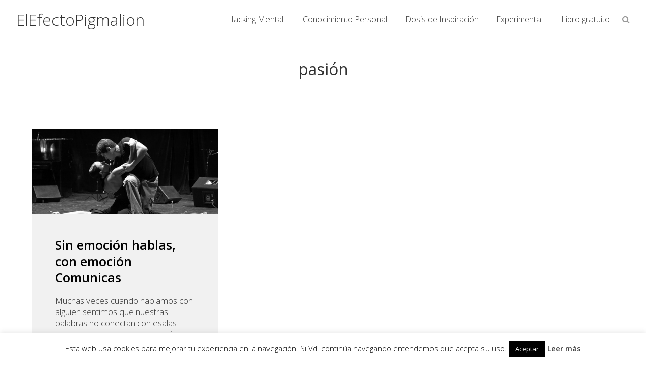

--- FILE ---
content_type: text/css
request_url: http://elefectopigmalion.com/wp-content/themes/btheme/style.css?ver=1.0.2
body_size: 7901
content:
/* 
Theme Name: B theme
Theme URI: https://asithemes.com/theme/b-theme/
Description: 
Author: AsiThemes
Author URI: https://asithemes.com/
Version: 1.0.2
Template: genesis
Template Version: 2.5.2
*/

html{
    font-family:sans-serif;
    -ms-text-size-adjust:100%;
    -webkit-text-size-adjust:100%
}
body{
    margin:0
}
article,aside,details,figcaption,figure,footer,header,hgroup,main,nav,section,summary{
    display:block
}
audio,canvas,progress,video{
    display:inline-block;
    vertical-align:baseline
}
audio:not([controls]){
    display:none;
    height:0
}
[hidden],template{
    display:none
}
a{
    background:0 0
}
a:active,a:hover,a:focus{
    outline:0
}
abbr[title]{
    border-bottom:1px dotted
}
b,strong{
    font-weight:700
}
dfn{
    font-style:italic
}
h1{
    font-size:2em;
    margin:.67em 0
}
mark{
    background:#ff0;
    color:#333
}
small{
    font-size:80%
}
sub,sup{
    font-size:75%;
    line-height:0;
    position:relative;
    vertical-align:baseline
}
sup{
    top:-.5em
}
sub{
    bottom:-.25em
}
img{
    border:0
}
svg:not(:root){
    overflow:hidden
}
figure{
    margin:1em 40px
}
hr{
    -moz-box-sizing:content-box;
    box-sizing:content-box;
    height:0
}
pre{
    overflow:auto
}
code,kbd,pre,samp{
    font-family:monospace,monospace;
    font-size:1em
}
button,input,optgroup,select,textarea{
    color:inherit;
    font:inherit;
    margin:0
}
button{
    overflow:visible
}
button,select{
    text-transform:none
}
button,html input[type=button],input[type=reset],input[type=submit]{
    -webkit-appearance:button;
    cursor:pointer
}
button[disabled],html input[disabled]{
    cursor:default
}
button::-moz-focus-inner,input::-moz-focus-inner{
    border:0;padding:0
}
input{
    line-height:normal
}
input[type=checkbox],input[type=radio]{
    box-sizing:border-box;
    padding:0
}
input[type=number]::-webkit-inner-spin-button,
input[type=number]::-webkit-outer-spin-button{
    height:auto
}
input[type=search]{
    -webkit-appearance:textfield;
    -moz-box-sizing:content-box;
    -webkit-box-sizing:content-box;
    box-sizing:content-box
}
input[type=search]::-webkit-search-cancel-button,
input[type=search]::-webkit-search-decoration{
    -webkit-appearance:none
}
fieldset{
    border:1px solid silver;
    margin:0 2px;
    padding:.35em .625em .75em
}
legend{
    border:0;
    padding:0
}
textarea{
    overflow:auto
}
optgroup{
    font-weight:700
}
table{
    border-collapse:collapse;
    border-spacing:0
}
td,th{
    padding:0
}

/* ## Box Sizing
--------------------------------------------- */
html,
input[type="search"]{
    -webkit-box-sizing: border-box;
    -moz-box-sizing:    border-box;
    box-sizing:         border-box;
}

*,
*:before,
*:after{
    box-sizing: inherit;
}

/* ## Float Clearing
--------------------------------------------- */
.author-box:before,
.clearfix:before,
.entry:before,
.entry-content:before,
.footer-widgets:before,
.nav-primary:before,
.nav-secondary:before,
.pagination:before,
.site-container:before,
.site-footer:before,
.site-header:before,
.site-inner:before,
.wrap:before{
    content: " ";
    display: table;
}
.author-box:after,
.clearfix:after,
.entry:after,
.entry-content:after,
.footer-widgets:after,
.nav-primary:after,
.nav-secondary:after,
.pagination:after,
.site-container:after,
.site-footer:after,
.site-header:after,
.site-inner:after,
.wrap:after{
    clear: both;
    content: " ";
    display: table;
}

/* # Defaults
---------------------------------------------------------------------------------------------------- */
/* ## Typographical Elements
--------------------------------------------- */
html{
    background-color: #ffffff;
    font-size: 62.5%; /* 10px browser default */
}

/* Chrome fix */
body > div{
    font-size: 1.8rem;
}
body{
    color: #333;
    font-family: "Open Sans", sans-serif;
    font-size: 18px;
    font-size: 1.8rem;
    font-weight: 300;
    line-height: 1.625;
    margin: 0;
}
a,
button,
input:focus,
input[type="button"],
input[type="reset"],
input[type="submit"],
textarea:focus,
.button,
.gallery img{
    -webkit-transition: all 0.1s ease-in-out;
    -moz-transition:    all 0.1s ease-in-out;
    -ms-transition:     all 0.1s ease-in-out;
    -o-transition:      all 0.1s ease-in-out;
    transition:         all 0.1s ease-in-out;
}
a{
    color: #c3251d;
    text-decoration: underline;
}
a:hover,
a:focus{
    color: #333;
    text-decoration: none;
}
p{
    margin: 0 0 28px;
    padding: 0;
}
ol,
ul{
    margin: 0;
    padding: 0;
}
li{
    list-style-type: none;
}
hr{
    border: 0;
    border-collapse: collapse;
    border-top: 1px solid #ddd;
    clear: both;
    margin: 1em 0;
}
b,
strong{
    font-weight: 700;
}
blockquote,
cite,
em,
i{
    font-style: italic;
}
blockquote{
    margin: 40px;
}
blockquote::before{
    content: "\201C";
    display: block;
    font-size: 30px;
    font-size: 3rem;
    height: 0;
    left: -20px;
    position: relative;
    top: -10px;
}

/* ## Headings
--------------------------------------------- */
h1,
h2,
h3,
h4,
h5,
h6{
    color: #333;
    font-family: "Open Sans", Lato, sans-serif;
    font-weight: 400;
    line-height: 1.2;
    margin: 0 0 20px;
}
h1{
    font-size: 36px;
    font-size: 3.6rem;
}
h2{
    font-size: 30px;
    font-size: 3rem;
}
h3{
    font-size: 24px;
    font-size: 2.4rem;
}
h4{
    font-size: 20px;
    font-size: 2rem;
}
h5{
    font-size: 18px;
    font-size: 1.8rem;
}
h6{
    font-size: 16px;
    font-size: 1.6rem;
}

/* ## Objects
--------------------------------------------- */
embed,
iframe,
img,
object,
video,
.wp-caption{
    max-width: 100%;
}
img{
    height: auto;
}
.featured-content img,
.gallery img{
    width: auto;
}

/* ## Gallery
--------------------------------------------- */
.gallery{
    overflow: hidden;
}
.gallery-item{
    float: left;
    margin: 0 0 28px;
    text-align: center;
}
.gallery-columns-2 .gallery-item{
    width: 50%;
}
.gallery-columns-3 .gallery-item{
    width: 33%;
}
.gallery-columns-4 .gallery-item{
    width: 25%;
}
.gallery-columns-5 .gallery-item{
    width: 20%;
}
.gallery-columns-6 .gallery-item{
    width: 16.6666%;
}
.gallery-columns-7 .gallery-item{
    width: 14.2857%;
}
.gallery-columns-8 .gallery-item{
    width: 12.5%;
}
.gallery-columns-9 .gallery-item{
    width: 11.1111%;
}
.gallery img{
    border: 1px solid #ddd;
    height: auto;
    padding: 4px;
}
.gallery img:hover,
.gallery img:focus{
    border: 1px solid #999;
}

/* ## Forms
--------------------------------------------- */
input,
select,
textarea{
    background-color: #fff;
    border: 1px solid #ddd;
    color: #333;
    font-size: 18px;
    font-size: 1.8rem;
    font-weight: 300;
    padding: 10px;
    width: 100%;
}
input:focus,
textarea:focus{
    border: 1px solid #999;
    outline: none;
}
input[type="checkbox"],
input[type="image"],
input[type="radio"]{
    width: auto;
}
::-moz-placeholder{
    color: #333;
    font-weight: 300;
    opacity: 1;
}
::-webkit-input-placeholder{
    color: #333;
    font-weight: 300;
}
button,
input[type="button"],
input[type="reset"],
input[type="submit"],
.button{
    background-color: #333;
    border: 0;
    color: #fff;
    cursor: pointer;
    font-size: 16px;
    font-size: 1.6rem;
    font-weight: 300;
    padding: 16px 24px;
    text-transform: uppercase;
    width: auto;
}
button:hover,
input:hover[type="button"],
input:hover[type="reset"],
input:hover[type="submit"],
.button:hover,
button:focus,
input:focus[type="button"],
input:focus[type="reset"],
input:focus[type="submit"],
.button:focus{
    background-color: #c3251d;
    color: #fff;
}
.entry-content .button:hover,
.entry-content .button:focus{
    color: #fff;
}
.footer-widgets button,
.footer-widgets input[type="button"],
.footer-widgets input[type="reset"],
.footer-widgets input[type="submit"],
.footer-widgets .button{
    background-color: #c3251d;
    color: #fff;
}
.footer-widgets button:hover,
.footer-widgets input:hover[type="button"],
.footer-widgets input:hover[type="reset"],
.footer-widgets input:hover[type="submit"],
.footer-widgets .button:hover,
.footer-widgets button:focus,
.footer-widgets input:focus[type="button"],
.footer-widgets input:focus[type="reset"],
.footer-widgets input:focus[type="submit"],
.footer-widgets .button:focus{
    background-color: #fff;
    color: #333;
}
.button{
    display: inline-block;
}
input[type="search"]::-webkit-search-cancel-button,
input[type="search"]::-webkit-search-results-button{
    display: none;
}

/* ## Tables
--------------------------------------------- */
table{
    border-collapse: collapse;
    border-spacing: 0;
    line-height: 2;
    margin-bottom: 40px;
    width: 100%;
}
tbody{
    border-bottom: 1px solid #ddd;
}
td,
th{
    text-align: left;
}
td{
    border-top: 1px solid #ddd;
    padding: 6px 0;
}
th{
    font-weight: 400;
}

/* ## Screen Reader Text
--------------------------------------------- */
.screen-reader-text,
.screen-reader-text span,
.screen-reader-shortcut{
    position: absolute !important;
    clip: rect(0, 0, 0, 0);
    height: 1px;
    width: 1px;
    border: 0;
    overflow: hidden;
}
.more-link{
    position: relative;
}

/* # Structure and Layout
---------------------------------------------------------------------------------------------------- */
/* ## Site Containers
--------------------------------------------- */
.site-inner,
.wrap{
    margin: 0 auto;
    max-width: 90%;
}
.site-inner{
    clear: both;
    width: 90%;
    max-width: 1270px;
}

/* ## Column Widths and Positions
--------------------------------------------- */
/* ### Wrapping div for .content and .sidebar-primary */
.content-sidebar-sidebar .content-sidebar-wrap,
.sidebar-content-sidebar .content-sidebar-wrap,
.sidebar-sidebar-content .content-sidebar-wrap{
    width: 980px;
}
.content-sidebar-sidebar .content-sidebar-wrap{
    float: left;
}
.sidebar-content-sidebar .content-sidebar-wrap,
.sidebar-sidebar-content .content-sidebar-wrap{
    float: right;
}

/* ### Content */
.content{
    width: 100%;
}
.content-sidebar .content,
.content-sidebar-sidebar .content,
.sidebar-content-sidebar .content{
    float: left;
}
.content-sidebar-sidebar .content,
.sidebar-content-sidebar .content,
.sidebar-sidebar-content .content{
    width: 580px;
}
.full-width-content .content{
    width: 100%;
}

/* ### Primary Sidebar */
.sidebar-primary{
    display: none;
    float: right;
    width: 25%;
}
.sidebar-content .sidebar-primary,
.sidebar-sidebar-content .sidebar-primary{
    float: left;
}

/* ### Secondary Sidebar */
.sidebar-secondary{
    display: none;
    float: left;
    width: 180px;
}
.content-sidebar-sidebar .sidebar-secondary{
    float: right;
}

/* ## Column Classes
--------------------------------------------- */
/* Link: http://twitter.github.io/bootstrap/assets/css/bootstrap-responsive.css */
.five-sixths,
.four-sixths,
.one-fourth,
.one-half,
.one-sixth,
.one-third,
.three-fourths,
.three-sixths,
.two-fourths,
.two-sixths,
.two-thirds{
    float: left;
    margin-left: 2.564102564102564%;
}
.one-half,
.three-sixths,
.two-fourths{
    width: 48.717948717948715%;
}
.one-third,
.two-sixths{
    width: 31.623931623931625%;
}
.four-sixths,
.two-thirds{
    width: 65.81196581196582%;
}
.one-fourth{
    width: 23.076923076923077%;
}
.three-fourths{
    width: 74.35897435897436%;
}
.one-sixth{
    width: 14.52991452991453%;
}
.five-sixths{
    width: 82.90598290598291%;
}
.first{
    clear: both;
    margin-left: 0;
}

/* # Common Classes
---------------------------------------------------------------------------------------------------- */
/* ## Avatar
--------------------------------------------- */
.avatar{
    float: left;
}
.alignleft .avatar,
.author-box .avatar{
    margin-right: 24px;
}
.alignright .avatar{
    margin-left: 24px;
}
.comment .avatar{
    margin: 0 16px 24px 0;
}

/* ## Genesis
--------------------------------------------- */
.breadcrumb{
    margin-bottom: 20px;
}
.archive-description,
.author-box{
    background-color: #fff;
    font-size: 16px;
    font-size: 1.6rem;
    margin-bottom: 40px;
    padding: 40px;
}
.author-box-title{
    font-size: 16px;
    font-size: 1.6rem;
    margin-bottom: 4px;
}
.archive-description p:last-child,
.author-box p:last-child{
    margin-bottom: 0;
}

/* ## Search Form
--------------------------------------------- */
.search-form{
    overflow: hidden;
}
.site-header .search-form{
    float: right;
}
.site-header #menu-btn{
    display: none;
}
.entry-content .search-form{
    width: 50%;
}
.genesis-nav-menu .search input[type="submit"],
.widget_search input[type="submit"]{
    border: 0;
    clip: rect(0, 0, 0, 0);
    height: 1px;
    margin: -1px;
    padding: 0;
    position: absolute;
    width: 1px;
}
.site-header .widget_search{
    float: left;
}
.site-header .widget_search input[type="search"]{
    display: none;
    font-size: 1.4rem;
    padding: 10px;
    width: calc(100% - 21px);
    -webkit-appearance: none;
}
.site-header .widget_search input[type="submit"]{
    background: transparent none repeat scroll 0 0;
    clip: inherit;
    color: #999;
    font-family: FontAwesome;
    height: 16px;
    margin: 10px 0 0 5px;
    position: relative;
    width: 16px;
}
.site-header .widget_search:hover input[type="search"],
.site-header .widget_search input[type="search"]:focus{
    display: inline-block;
}

/* ## Titles
--------------------------------------------- */
.archive-title{
    font-size: 2em;
    text-align: center;
}
.entry-title{
    font-size: 36px;
    font-size: 3.6rem;
}
.entry-title a,
.sidebar .widget-title a{
    color: #333;
}
.entry-title a:hover,
.entry-title a:focus{
    color: #c3251d;
}
.widget-title{
    font-size: 18px;
    font-size: 1.8rem;
    margin-bottom: 20px;
}
.footer-widgets .widget-title{
    color: #fff;
}

/* ## WordPress
--------------------------------------------- */
a.aligncenter img{
    display: block;
    margin: 0 auto;
}
a.alignnone{
    display: inline-block;
}
.alignleft{
    float: left;
    text-align: left;
}
.alignright{
    float: right;
    text-align: right;
}
a.alignleft,
a.alignnone,
a.alignright{
    max-width: 100%;
}
img.centered,
.aligncenter{
    display: block;
    margin: 0 auto 24px;
}
img.alignnone,
.alignnone{
    margin-bottom: 12px;
}
a.alignleft,
img.alignleft,
.wp-caption.alignleft{
    margin: 0 24px 24px 0;
}
a.alignright,
img.alignright,
.wp-caption.alignright{
    margin: 0 0 24px 24px;
}
.wp-caption-text{
    font-size: 14px;
    font-size: 1.4rem;
    font-weight: 700;
    text-align: center;
}
.entry-content p.wp-caption-text{
    margin-bottom: 0;
}
.entry-content .wp-audio-shortcode,
.entry-content .wp-playlist,
.entry-content .wp-video{
    margin: 0 0 28px;
}

/* # Widgets
---------------------------------------------------------------------------------------------------- */
.widget{
    word-wrap: break-word;
}
.widget ol > li{
    list-style-position: inside;
    list-style-type: decimal;
    padding-left: 20px;
    text-indent: -20px;
}
.widget li li{
    border: 0;
    margin: 0 0 0 30px;
    padding: 0;
}
.widget_calendar table{
    width: 100%;
}
.widget_calendar td,
.widget_calendar th{
    text-align: center;
}

/* ## Featured Content
--------------------------------------------- */
.featured-content .entry{
    border-bottom: 2px solid #f5f5f5;
    margin-bottom: 20px;
    padding: 0 0 24px;
}
.footer-widgets .entry{
    border-bottom: 1px dotted #666;
}
.featured-content .entry-title{
    font-size: 20px;
    font-size: 2rem;
}

/* # Plugins
---------------------------------------------------------------------------------------------------- */

/* ## Genesis eNews Extended
--------------------------------------------- */
.enews-widget,
.enews-widget .widget-title{
    color: #fff;
}
.sidebar .widget.enews-widget{
    background-color: #333;
}
.enews-widget input,
.enews-widget input:focus{
    border: 1px solid #333;
}
.enews-widget input{
    font-size: 16px;
    font-size: 1.6rem;
    margin-bottom: 16px;
}
.enews-widget input[type="submit"]{
    background-color: #c3251d;
    color: #fff;
    margin: 0;
    width: 100%;
}
.enews-widget input:hover[type="submit"],
.enews-widget input:focus[type="submit"]{
    background-color: #fff;
    color: #333;
}
.enews form + p{
    margin-top: 24px;
}

/* ## Jetpack
--------------------------------------------- */
#wpstats{
    display: none;
}

/* # Skip Links
---------------------------------------------------------------------------------------------------- */
.genesis-skip-link{
    margin: 0;
}
.genesis-skip-link li{
    height: 0;
    width: 0;
    list-style: none;
}

/* Display outline on focus */
:focus{
    color: #333;
    outline: 0;
}

/* # Site Header
---------------------------------------------------------------------------------------------------- */
.site-header{
    background-color: #fff;
}
.site-header .wrap{
    max-width: 95%;
    padding: 10px 0;
}
.site-header .cart-contents{
    display: inline-block;
    margin: 5px 0 0 10px;
    position: relative;
    text-decoration: none;
    vertical-align: middle;
}
.site-header .cart-contents i{
    color: #adadad;
    font-size: 25px;
}
.site-header .cart-contents span{
    background-color: #ec5a64;
    border-radius: 10px;
    color: #ffffff;
    font-size: 13px;
    line-height: 13px;
    padding: 2px 5px 3px;
    position: absolute;
    right: -5px;
    top: -5px;
}

/* ## Title Area
--------------------------------------------- */
.title-area{
    float: left;
    padding: 10px 0;
}
.header-full-width .title-area{
    width: 100%;
}
.title-area .custom-logo-link{
    height: 70px;
    display: inline-block;
    vertical-align: middle;
}
.title-area .custom-logo-link .custom-logo{
    display: block;
    height: 100%;
    width: auto;
}
.site-title{
    font-size: 3.2rem;
    font-weight: 400;
    line-height: 1.2;
}
.site-title img{
    display: block;
    max-width: 135px;
    height: auto;
}
.site-title a,
.site-title a:hover,
.site-title a:focus{
    color: #333;
    font-weight: 300;
    text-decoration: none;
}
.site-title a b{
    font-weight: 500;
}
.header-image .site-title > a{
    background: url(images/logo.png) no-repeat left;
    float: left;
    min-height: 60px;
    width: 100%;
}
.site-description{
    font-size: 16px;
    font-size: 1.6rem;
    font-weight: 300;
    line-height: 1.5;
}
.site-description,
.site-title{
    margin-bottom: 0;
}
.header-image .site-description,
.header-image .site-title{
    display: block;
    text-indent: -9999px;
}

/* ## Widget Area
--------------------------------------------- */
.site-header .widget-area{
    float: right;
    margin-top: 10px;
    text-align: right;
}

/* # Site Navigation
---------------------------------------------------------------------------------------------------- */
.genesis-nav-menu{
    clear: both;
    display: table;
    font-size: 1.6rem;
    line-height: 1;
}
.genesis-nav-menu .menu-item{
    display: table-cell;
    vertical-align: middle;
    text-align: center;
    white-space: nowrap;
}
.genesis-nav-menu a{
    color: #333;
    text-decoration: none;
    display: block;
    padding: 10px;
}
.genesis-nav-menu a:after{
    display: block;
    content: attr(data-title);
    font-weight: 700;
    height: 1px;
    color: transparent;
    overflow: hidden;
    visibility: hidden;
}
.genesis-nav-menu a:hover,
.genesis-nav-menu a:focus,
.genesis-nav-menu .current-menu-item > a,
.genesis-nav-menu .sub-menu .current-menu-item > a:hover,
.genesis-nav-menu .sub-menu .current-menu-item > a:focus{
    font-weight: bold;
}
.genesis-nav-menu .sub-menu{
    left: -9999px;
    opacity: 0;
    position: absolute;
    -webkit-transition: opacity .4s ease-in-out;
    -moz-transition:    opacity .4s ease-in-out;
    -ms-transition:     opacity .4s ease-in-out;
    -o-transition:      opacity .4s ease-in-out;
    transition:         opacity .4s ease-in-out;
    width: 200px;
    z-index: 99;
}
.genesis-nav-menu .sub-menu a{
    background-color: #fff;
    border: 1px solid #eee;
    border-top: 0;
    font-size: 14px;
    font-size: 1.4rem;
    padding: 20px;
    position: relative;
    width: 200px;
    word-wrap: break-word;
}
.genesis-nav-menu .sub-menu .sub-menu{
    margin: -55px 0 0 199px;
}
.genesis-nav-menu .sub-menu .menu-item{
    display: block;
}
.genesis-nav-menu .menu-item:hover{
    position: static;
}
.genesis-nav-menu .menu-item:hover > .sub-menu{
    left: auto;
    opacity: 1;
}
.genesis-nav-menu > .first > a{
    padding-left: 0;
}
.genesis-nav-menu > .last > a{
    padding-right: 0;
}
.genesis-nav-menu > .right{
    color: #fff;
    float: right;
    list-style-type: none;
    padding: 30px 0;
}
.genesis-nav-menu > .right > a{
    display: inline;
    padding: 0;
}
.genesis-nav-menu > .rss > a{
    margin-left: 48px;
}
.genesis-nav-menu > .search{
    padding: 10px 0 0;
}

/* ## Accessible Menu
--------------------------------------------- */
.menu .menu-item:focus{
    position: static;
}
.menu .menu-item > a:focus + ul.sub-menu,
.menu .menu-item.sfHover > ul.sub-menu{
    left: auto;
    opacity: 1;
}

/* ## Site Header Navigation
--------------------------------------------- */
.site-header .sub-menu{
    border-top: 1px solid #eee;
}
.site-header .sub-menu .sub-menu{
    margin-top: -56px;
}
.site-header .genesis-nav-menu li li{
    margin-left: 0;
}

/* ## Primary Navigation
--------------------------------------------- */
.nav-primary{
    background-color: transparent;
    float: left;
}
.nav-primary .wrap{
    padding: 0;
    width: 100%;
    max-width: 100%;
}
.nav-primary .genesis-nav-menu .sub-menu a{
    color: #333;
}
.nav-primary .genesis-nav-menu .sub-menu a:hover,
.nav-primary .genesis-nav-menu .sub-menu a:focus,
.nav-primary .genesis-nav-menu .sub-menu .current-menu-item > a{
    color: #c3251d;
    text-decoration: underline;
}

/* ## Secondary Navigation
--------------------------------------------- */
.nav-secondary{
    background-color: #333;
}
.nav-secondary .genesis-nav-menu a{
    color: #fff;
    padding: 20px;
    text-decoration: none;
}
.nav-secondary .genesis-nav-menu a:hover,
.nav-secondary .genesis-nav-menu a:focus,
.nav-secondary .genesis-nav-menu .current-menu-item > a{
    color: #ccc;
    text-decoration: underline;
}

/* # Content Area
---------------------------------------------------------------------------------------------------- */

/* ## Entries
-------------------------------------------- */
.entry{
    margin-bottom: 40px;
    /*padding: 50px 60px;*/
}
.entry-content ol,
.entry-content ul{
    margin-bottom: 28px;
    margin-left: 40px;
}
.entry-content ol > li{
    list-style-type: decimal;
}
.entry-content ul > li{
    list-style-type: disc;
}
.entry-content ol ol,
.entry-content ul ul{
    margin-bottom: 0;
}
.entry-content code{
    background-color: #333;
    color: #ddd;
}

/* ## Entry Meta
--------------------------------------------- */
p.entry-meta{
    font-size: 16px;
    font-size: 1.6rem;
    margin-bottom: 0;
}
.entry-header .entry-meta{
    margin-bottom: 24px;
}
.entry-footer .entry-meta{
    border-top: 2px solid #f5f5f5;
    padding-top: 24px;
}
.entry-categories,
.entry-tags{
    display: block;
}
.entry-comments-link::before{
    content: "\2014";
    margin: 0 6px 0 2px;
}

/* ## Pagination
--------------------------------------------- */
.archive-pagination{
    clear: both;
    margin: 40px auto;
    text-align: center;
}
.archive-pagination>div{
    float: none;
    display: inline-block;
    margin: 0 20px;
}
.adjacent-entry-pagination{
    margin-bottom: 0;
}
.archive-pagination li{
    display: inline;
}
.archive-pagination li a{
    background-color: transparent;
    border: 2px solid #aeaeae;
    color: #000;
    cursor: pointer;
    display: inline-block;
    font-size: 1.6rem;
    padding: 8px 12px;
    text-decoration: none;
}
.archive-pagination li a:hover,
.archive-pagination li a:focus,
.archive-pagination .active a{
    background-color: #f1f1f1;
}

/* ## Comments
--------------------------------------------- */
.comment-respond,
.entry-comments,
.entry-pings{
    background-color: #fff;
    margin-bottom: 40px;
}
.comment-respond,
.entry-pings{
    padding: 40px 40px 16px;
}

.entry-comments{
    padding: 40px;
}
.comment-header{
    font-size: 16px;
    font-size: 1.6rem;
}
li.comment{
    background-color: #f5f5f5;
    border: 2px solid #fff;
    border-right: 0;
}
.comment-content{
    clear: both;
    word-wrap: break-word;
}
.comment-list li{
    margin-top: 24px;
    padding: 32px;
}
.comment-list li li{
    margin-right: -32px;
}
.comment-respond input[type="email"],
.comment-respond input[type="text"],
.comment-respond input[type="url"]{
    width: 50%;
}
.comment-respond label{
    display: block;
    margin-right: 12px;
}
.entry-comments .comment-author{
    margin-bottom: 0;
}
.entry-pings .reply{
    display: none;
}
.form-allowed-tags{
    background-color: #f5f5f5;
    font-size: 16px;
    font-size: 1.6rem;
    padding: 24px;
}


/* # Sidebars
---------------------------------------------------------------------------------------------------- */
.sidebar{
    font-size: 16px;
    font-size: 1.6rem;
}
.sidebar li{
    border-bottom: 1px dotted #ddd;
    margin-bottom: 10px;
    padding-bottom: 10px;
}
.sidebar p:last-child,
.sidebar ul > li:last-child{
    margin-bottom: 0;
}
.sidebar .widget{
    background-color: #fff;
    margin-bottom: 40px;
    padding: 40px;
}

/* # Footer Widgets
---------------------------------------------------------------------------------------------------- */
.footer-widgets{
    background-color: #333;
    clear: both;
    padding-top: 40px;
}
.footer-widgets,
.footer-widgets a{
    color: #aaa;
}
.footer-widgets input{
    border: 1px solid #333;
}
.footer-widgets a.button,
.footer-widgets a:hover,
.footer-widgets a:focus{
    color: #fff;
}
.footer-widgets li{
    border-bottom: 1px dotted #666;
    margin-bottom: 10px;
    padding-bottom: 10px;
}
.footer-widgets .widget{
    margin-bottom: 40px;
}
.footer-widgets p:last-child{
    margin-bottom: 0;
}
.footer-widgets-1,
.footer-widgets-2,
.footer-widgets-3{
    width: 340px;
}
.footer-widgets-1{
    margin-right: 60px;
}
.footer-widgets-1,
.footer-widgets-2{
    float: left;
}
.footer-widgets-3{
    float: right;
}

/* # Site Footer
---------------------------------------------------------------------------------------------------- */
.site-footer{
    background-color: #fff;
    font-size: 16px;
    font-size: 1.6rem;
    line-height: 1;
    padding: 40px 0;
    text-align: center;
}
.site-footer p{
    margin-bottom: 0;
}
.site-footer span{
    vertical-align: middle;
}
.site-footer .menu-footer-wrapper{
    display: inline-block;
    vertical-align: middle;   
}
.site-footer .menu-footer-wrapper ul li{
    display: inline-block;
    margin-right: 5px;
}
.site-footer .menu-footer-wrapper ul li:last-child{
    margin-right: 0;
}
.site-footer .menu-footer-wrapper ul ul.sub-menu{
    display: none;
}
.site-footer .menu-footer-wrapper ul a{
    color: #000000;
}

#genesis-content{
    margin-left: auto;
    margin-right: auto;
}
body.single #genesis-content{
    max-width: 700px;
}
body.single .entry-content img{
    display: block;
}

/* # Front page
---------------------------------------------------------------------------------------------------- */
article.front-page h1{
    font-size: 4.8rem;
    font-weight: 300;
    margin-bottom: 80px;
    text-align: center;
}
article.front-page .banner{
    display: table;
    margin-bottom: 60px;
    width: 100%;
}
article.front-page .banner .left-wrapper{
    background-position: center center;
    background-size: cover;
    display: table-cell;
    vertical-align: top;
    width: 66.33%;
}
article.front-page .banner .right-wrapper{
    background-color: #f1f1f1;
    display: table-cell;
    padding: 70px;
    vertical-align: top;
}
article.front-page .banner h2{
    font-size: 39px;
    font-weight: bold;
    margin-bottom: 20px;
    line-height: 1.2em;
}
article.front-page .banner .subtitle{
    margin-bottom: 20px;
}
article.front-page .banner .button{
    background-color: transparent;
    border: 2px solid #aeaeae;
    color: #000000;
    text-decoration: none;
}
article.front-page .cta-wrapper{
    display: table;
    margin-bottom: 60px;
}
article.front-page .cta-wrapper .cta{
    display: table-cell;
    vertical-align: middle;
    width: 33.33%;
}
article.front-page .cta-wrapper .cta-inner{
    display: table;
    padding: 5%;
}
article.front-page .cta-wrapper .cta .image{
    display: table-cell;
    vertical-align: middle;
}
article.front-page .cta-wrapper .cta img{
    display: block;
    margin: 0 auto;
}
article.front-page .cta-wrapper .cta .text{
    display: table-cell;
    padding-left: 5%;
    vertical-align: middle;
    width: 70%;
}

/* # Posts lists
---------------------------------------------------------------------------------------------------- */
.asi-posts-wrapper{
    /*width: calc(100% + 1.8%);*/
    margin-bottom: 20px;
    /*margin-left: -0.9%;*/
}
.asi-posts-wrapper .asicolumn{
    display: inline-block;
    vertical-align: top;
    padding: 0 0.9% 1%;
    width: 33.33%;
    box-sizing: border-box;
    margin: 0;
}
.asi-posts-wrapper .asicolumn .entry-image-link{
    background-position: center center;
    background-size: cover;
    display: block;
    padding-bottom: 46.15%;
    height: 0;
}
.asi-posts-wrapper .asicolumn .entry-content-wrap{
    background-color: #f1f1f1;
    padding: 45px;
}
.asi-posts-wrapper .asicolumn .entry-header .entry-title{
    text-align: left;
}
.asi-posts-wrapper .asicolumn .entry-header .entry-title a{
    color: #000000;
    display: block;
    font-size: 25px;
    font-weight: 600;
    line-height: 1.3em;
    margin-bottom: 20px;
    text-decoration: none;
}
.asi-posts-wrapper .asicolumn .entry-content-wrap .entry-content *,
.asi-posts-wrapper .asicolumn .entry-content-wrap .entry-header *{
    font-size: 17px;
    line-height: 1.3em;
    margin: 0;
}

/* # Posts lists table
---------------------------------------------------------------------------------------------------- */
.asi-posts-wrapper .asi-table{
    display: table;
    width: calc(100% + 25px);
    margin-bottom: 20px;
    margin-left: -12.5px;
    height: 100%;
    table-layout: fixed;
}
.asi-posts-wrapper .asi-table .asi-cell{
    display: table-cell;
    vertical-align: top;
    padding: 0 12.5px;
    height: 100%;
    box-sizing: border-box;
}
.asi-posts-wrapper .asi-table .asi-cell .asicolumn{
    background-color: #f1f1f1;
    height: 100%;
    float: none;
    width: 100%;
    margin: 0;
    padding: 0;
}

/* # Posts lists
---------------------------------------------------------------------------------------------------- */
.page-template-default #genesis-content{
    max-width: 1020px;
}
.page-template-default .entry-title{
    margin-bottom: 30px;
    text-align: center;
}

body.error404 .entry-content .search-form{
    width: 40%;
    margin: 0 auto;
    text-align: center;
}
body.error404 .entry-content .search-form input[type="submit"]{
    font-size: 20px;
    margin: 17px 0 0 0;
}

/* # Media Queries
---------------------------------------------------------------------------------------------------- */
@media only screen and (max-width: 1200px){

    .content-sidebar-sidebar .content-sidebar-wrap,
    .sidebar-content-sidebar .content-sidebar-wrap,
    .sidebar-sidebar-content .content-sidebar-wrap{
        width: 740px;
    }
    .sidebar-content-sidebar .content,
    .sidebar-sidebar-content .content,
    .content-sidebar-sidebar .content{
        width: 400px;
    }
    .sidebar-primary{
        width: 300px;
    }
    .footer-widgets-1,
    .footer-widgets-2,
    .footer-widgets-3,
    .sidebar-primary{
        width: 300px;
    }
    .footer-widgets-1{
        margin-right: 30px;
    }

}

@media only screen and (max-width: 1020px){

    /* # Posts lists
    ---------------------------------------------------------------------------------------------------- */
    .asi-posts-wrapper .asicolumn .entry-content-wrap{
        padding: 25px;
    }
}

@media only screen and (max-width: 990px){

    .site-header .widget-area{
        display: none;
    }
    .site-header .search-form{
        float: none;
    }
    .site-header .search-form{
        text-align: center;
    }
    .site-header .search-form{
        margin: 0;
    }
    .site-header .wrap{
        position: relative;
    }
    .site-header #menu-btn{
        cursor: pointer;
        display: block;
        position: absolute;
        right: 30px;
        top: 35px;
        z-index: 9999;
    }
    .site-header #menu-btn .line{
        background: #3e3e3e none repeat scroll 0 0;
        border-radius: 10px;
        content: "";
        display: block;
        height: 3px;
        position: absolute;
        transition: all 0.3s ease 0s;
        width: 30px;
        z-index: -1;
    }
    .site-header #menu-btn .line:after,
    .site-header #menu-btn .line:before{
        background: #3e3e3e none repeat scroll 0 0;
        border-radius: 10px;
        content: "";
        display: block;
        height: 3px;
        position: absolute;
        transition: all 0.3s ease 0s;
        width: 30px;
        z-index: -1;
    }
    .site-header #menu-btn .line:before{
        top: -10px;
    }
    .site-header #menu-btn .line:after{
        top: 10px;
    }
    .site-header #menu-btn:hover{
        transition: top 0.4s ease 0s;
    }
    .site-header #menu-btn:hover .line:before{
        top: -11px;
    }
    .site-header #menu-btn:hover .line:after{
        top: 11px;
    }
    body.noscroll{
        overflow: hidden;
        position: fixed;
        width: 100%;
    }
    body.noscroll #wpadminbar{
        position: fixed;
    }
    .site-header.open .wrap{
        padding: 10px 0 30px;
    }
    .site-header.open #menu-btn{
        position: absolute;
    }
    .site-header.open #menu-btn .line{
        background: none;
    }
    .site-header.open{
        transition: none 0s ease 0s;
    }
    .site-header.open .line{
        background: none repeat scroll 0 0 rgba(0, 0, 0, 0);
    }
    .site-header.open .line:after{
        background-color: #ffffff;
        top: 0 !important;
        transform: rotate(45deg);
    }
    .site-header.open .line:before{
        background-color: #ffffff;
        top: 0 !important;
        transform: rotate(-45deg);
    }
    .site-header.open .widget-area{
        background-color: #ffffff;
        display: block;
        height: 100%;
        left: 0;
        position: fixed;
        top: 0;
        width: 100%;
        z-index: 999;
        margin: 0;
        overflow: auto;
    }
    .site-header .widget_search input[type="search"]{
        display: inline-block;
        border-radius: 0;
    }
    body.admin-bar .site-header.open .widget-area{
        top: 46px;
    }
    body.admin-bar .site-header.open .nav-primary{
        padding-bottom: 46px;
    }
    body.admin-bar .site-header.open .cart-contents{
        top: 62px;
    }
    .site-header.open .cart-contents{
        left: 15px;
        position: fixed;
        top: 15px;
    }
    .site-header.open .widget_search{
        left: 5%;
        position: absolute;
        top: 60px;
        width: 90%;
    }
    .site-header.open .nav-primary{
        left: 0;
        position: absolute;
        top: 105px;
        width: 100%;
    }
    .site-header.open .nav-primary ul{
        display: block !important;
    }
    .site-header.open .nav-primary ul.columns{
        column-count: 2;
        width: 90%;
        margin: 0 auto;
    }
    .site-header.open .nav-primary ul li{
        display: block;
        font-size: 25px;
    }
    .site-header.open .nav-primary ul li a{
        padding: 10px;
    }
    .site-header.open .genesis-nav-menu .sub-menu{
        border: medium none;
        left: 0;
        margin: 0;
        opacity: 1;
        position: relative;
        width: 100%;
    }
    .site-header.open .genesis-nav-menu .sub-menu a{
        border: medium none;
        width: auto;
    }
    .archive-description,
    .author-box{
        padding: 0 40px;
    }
}

@media only screen and (max-width: 960px){

    .content,
    .content-sidebar-sidebar .content,
    .content-sidebar-sidebar .content-sidebar-wrap,
    .sidebar-content-sidebar .content,
    .sidebar-content-sidebar .content-sidebar-wrap,
    .footer-widgets-1,
    .footer-widgets-2,
    .footer-widgets-3,
    .sidebar-primary,
    .sidebar-secondary,
    .sidebar-sidebar-content .content,
    .sidebar-sidebar-content .content-sidebar-wrap{
        width: 100%;
    }
    .nav-primary{
        display: inline-block;
        float: none;
        vertical-align: middle;
    }
    .site-header .widget_search{
        display: block;
        float: none;
    }
    .site-header .cart-contents{
        margin: 0;
    }
    .header-image .site-title > a{
        background-position: center top;
    }
    .genesis-nav-menu li,
    .site-header ul.genesis-nav-menu{
        float: none;
    }
    .genesis-nav-menu,
    .site-description,
    .site-title{
        text-align: center;
    }
    .genesis-nav-menu a,
    .genesis-nav-menu > .first > a,
    .genesis-nav-menu > .last > a{
        padding: 20px 16px;
    }
    .genesis-nav-menu li.right{
        display: none;
    }
    .footer-widgets-1{
        margin-right: 0;
    }
    #front-page-1 ul.product_list_widget li{
        vertical-align: top;
        width: 30.8%;
    }

    article.front-page .banner .right-wrapper{
        padding: 30px;
    }
    article.front-page .banner h2{
        font-size: 30px;
    }
    article.front-page .cta-wrapper .cta .text{
        font-size: 15px;
    }
    body.error404 .entry-content .search-form{
        width: 60%;
    }

}

@media only screen and (max-width: 768px){
    .asi-posts-wrapper .asicolumn{
        width: 50%;
    }
}

@media only screen and (max-width: 650px){

    body{
        background-color: #fff;
        font-size: 16px;
        font-size: 1.6rem;
    }
    .site-inner,
    .wrap{
        padding-left: 5%;
        padding-right: 5%;
    }
    .archive-description,
    .author-box,
    .comment-respond,
    .entry,
    .entry-comments,
    .entry-pings,
    .sidebar .widget,
    .site-header{
        padding: 0;
    }
    .archive-pagination li a{
        margin-bottom: 4px;
    }
    .five-sixths,
    .four-sixths,
    .one-fourth,
    .one-half,
    .one-sixth,
    .one-third,
    .three-fourths,
    .three-sixths,
    .two-fourths,
    .two-sixths,
    .two-thirds{
        margin: 0;
        width: 100%;
    }
    .sidebar .widget.enews-widget{
        padding: 40px;
    }

    body.front-page .content article{
        font-size: 25px;
    }

    .title-area{
        float: left;
        padding: 0;
        width: auto;
    }

    .site-header .wrap{
        max-width: 90%;
    }

    .site-header #menu-btn{
        top: 28px;
    }
    .site-description{
        display: block;
        margin-left: 0;
    }
    .site-header.open .nav-primary ul.columns{
        column-count: 1;
        width: 100%;
    }

    article.front-page h1{
        font-size: 28px;
        margin-bottom: 30px;
    }
    article.front-page .banner,
    article.front-page .cta-wrapper{
        display: block;
        margin-bottom: 20px;
    }
    article.front-page .banner .left-wrapper{
        display: block;
        height: 200px;
        width: 100%;
    }
    article.front-page .banner .right-wrapper{
        display: block;
        width: 100%;
    }
    article.front-page .cta-wrapper .cta{
        display: block;
        width: 100%;
    }
    article.front-page .separator{
        display: none;
    }

    .asi-posts-wrapper .asi-table{
        display: block;
        width: 100%;
        margin-left: 0;
        margin-bottom: 0;
    }
    .asi-posts-wrapper .asi-table .asi-cell{
        display: block;
        padding: 0;
        width: 100%!important;
        margin-bottom: 25px;
    }
    .asi-posts-wrapper .asicolumn{
        float: none;
        margin: 0 0 25px;
        width: 100%;
    }
    .asi-posts-wrapper .asicolumn .entry-content-wrap{
        padding: 20px;
    }
    body.error404 .entry-content .search-form{
        width: 100%;
    }

}


/* # Print Styles
---------------------------------------------------------------------------------------------------- */

@media print{

    *,
    *:before,
    *:after{
        background: transparent !important;
        box-shadow: none !important;
        color: #000 !important;
        text-shadow: none !important;
    }
    a,
    a:visited{
        text-decoration: underline;
    }
    a[href]:after{
        content: " (" attr(href) ")";
    }
    abbr[title]:after{
        content: " (" attr(title) ")";
    }
    a[href^="javascript:"]:after,
    a[href^="#"]:after,
    .site-title > a:after{
        content: "";
    }
    thead{
        display: table-header-group;
    }
    img,
    tr{
        page-break-inside: avoid;
    }
    img{
        max-width: 100% !important;
    }

    @page{
        margin: 2cm 0.5cm;
    }

    p,
    h2,
    h3{
        orphans: 3;
        widows: 3;
    }
    blockquote,
    pre{
        border: 1px solid #999;
        page-break-inside: avoid;
    }
    .content,
    .content-sidebar{
        width: 100%;
    }
    button,
    input,
    select,
    textarea,
    .breadcrumb,
    .comment-edit-link,
    .comment-form,
    .comment-list .reply a,
    .comment-reply-title,
    .edit-link,
    .entry-comments-link,
    .entry-footer,
    .genesis-box,
    .header-widget-area,
    .hidden-print,
    .home-top,
    .nav-primary,
    .nav-secondary,
    .post-edit-link,
    .sidebar{
        display: none !important;
    }
    .title-area{
        text-align: center;
        width: 100%;
    }
    .site-title > a{
        margin: 0;
        text-decoration: none;
        text-indent: 0;
    }
    .site-inner{
        padding-top: 0;
        position: relative;
        top: -100px;
    }
    .author-box{
        margin-bottom: 0;
    }
    h1,
    h2,
    h3,
    h4,
    h5,
    h6{
        orphans: 3;
        page-break-after: avoid;
        page-break-inside: avoid;
        widows: 3;
    }
    img{
        page-break-after: avoid;
        page-break-inside: avoid;
    }
    blockquote,
    pre,
    table{
        page-break-inside: avoid;
    }
    dl,
    ol,
    ul{
        page-break-before: avoid;
    }

}



--- FILE ---
content_type: application/javascript
request_url: http://elefectopigmalion.com/wp-content/themes/btheme/js/scripts.js?ver=1.0.2
body_size: 649
content:
jQuery(document).ready(function () {

    jQuery("#menu-btn").click(function (e) {
        e.preventDefault();
        jQuery(".site-header").toggleClass('open');
        jQuery("body").toggleClass('noscroll');
    });

    jQuery('.nav-primary').find('.menu-primary').each(function () {
        if (jQuery(this).children().length > 3) {
            jQuery(this).addClass('columns');
        }
    });

    jQuery(window).resize();
});

jQuery(window).resize(function () {

    var w_width = jQuery(window).width();

    jQuery('.asi-table-columns').each(function () {
        var wrap = jQuery(this);
        var children = wrap.find('.asicolumn');
        if (children.length > 0) {

            var is_columns = false;
            var size = 3;

            if (w_width >= 650 && w_width <= 768) { //2 columns

                is_columns = true;
                var size = 2;

            } else if (w_width > 768) { //3 columns

                is_columns = true;
                var size = 3;
            }

            if (wrap.hasClass('asi-front-page')) {
                size = 3;
            }

            if (is_columns) {

                var arrays = [];
                while (children.length > 0)
                    arrays.push(children.splice(0, size));

                if (arrays.length > 0) {
                    var html = jQuery("<div />");
                    for (var i = 0; i < arrays.length; i++) {
                        var table = jQuery('<div class="asi-table" />');
                        var items = arrays[i];
                        for (var j = 0; j < size; j++) {
                            if (items[j]) {
                                var cell = jQuery('<div class="asi-cell" />');
                                cell.append(items[j]);
                            } else {
                                var cell = jQuery('<div class="asi-cell" />');
                            }
                            table.append(cell);
                        }
                        html.append(table);
                    }
                    if (html) {
                        wrap.html(html.html());
                    }
                }
            }
        }
    });
});